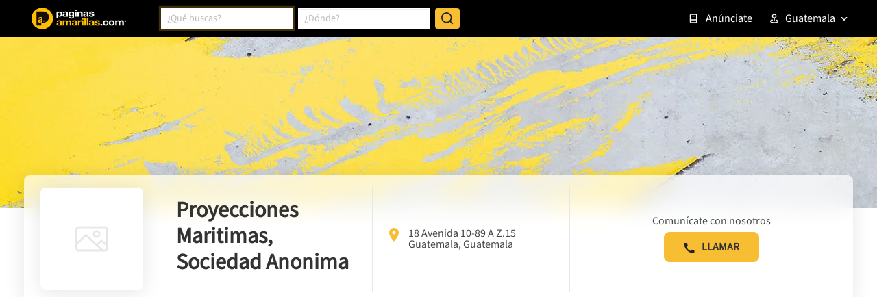

--- FILE ---
content_type: text/html; charset=utf-8
request_url: https://www.google.com/recaptcha/enterprise/anchor?ar=1&k=6LdlnwYqAAAAAG4xvwbFMR247f4IvCPWll5Do8Hh&co=aHR0cHM6Ly93d3cucGFnaW5hc2FtYXJpbGxhcy5jb20uZ3Q6NDQz&hl=en&v=PoyoqOPhxBO7pBk68S4YbpHZ&size=invisible&anchor-ms=20000&execute-ms=30000&cb=wb1t2coybvqd
body_size: 48760
content:
<!DOCTYPE HTML><html dir="ltr" lang="en"><head><meta http-equiv="Content-Type" content="text/html; charset=UTF-8">
<meta http-equiv="X-UA-Compatible" content="IE=edge">
<title>reCAPTCHA</title>
<style type="text/css">
/* cyrillic-ext */
@font-face {
  font-family: 'Roboto';
  font-style: normal;
  font-weight: 400;
  font-stretch: 100%;
  src: url(//fonts.gstatic.com/s/roboto/v48/KFO7CnqEu92Fr1ME7kSn66aGLdTylUAMa3GUBHMdazTgWw.woff2) format('woff2');
  unicode-range: U+0460-052F, U+1C80-1C8A, U+20B4, U+2DE0-2DFF, U+A640-A69F, U+FE2E-FE2F;
}
/* cyrillic */
@font-face {
  font-family: 'Roboto';
  font-style: normal;
  font-weight: 400;
  font-stretch: 100%;
  src: url(//fonts.gstatic.com/s/roboto/v48/KFO7CnqEu92Fr1ME7kSn66aGLdTylUAMa3iUBHMdazTgWw.woff2) format('woff2');
  unicode-range: U+0301, U+0400-045F, U+0490-0491, U+04B0-04B1, U+2116;
}
/* greek-ext */
@font-face {
  font-family: 'Roboto';
  font-style: normal;
  font-weight: 400;
  font-stretch: 100%;
  src: url(//fonts.gstatic.com/s/roboto/v48/KFO7CnqEu92Fr1ME7kSn66aGLdTylUAMa3CUBHMdazTgWw.woff2) format('woff2');
  unicode-range: U+1F00-1FFF;
}
/* greek */
@font-face {
  font-family: 'Roboto';
  font-style: normal;
  font-weight: 400;
  font-stretch: 100%;
  src: url(//fonts.gstatic.com/s/roboto/v48/KFO7CnqEu92Fr1ME7kSn66aGLdTylUAMa3-UBHMdazTgWw.woff2) format('woff2');
  unicode-range: U+0370-0377, U+037A-037F, U+0384-038A, U+038C, U+038E-03A1, U+03A3-03FF;
}
/* math */
@font-face {
  font-family: 'Roboto';
  font-style: normal;
  font-weight: 400;
  font-stretch: 100%;
  src: url(//fonts.gstatic.com/s/roboto/v48/KFO7CnqEu92Fr1ME7kSn66aGLdTylUAMawCUBHMdazTgWw.woff2) format('woff2');
  unicode-range: U+0302-0303, U+0305, U+0307-0308, U+0310, U+0312, U+0315, U+031A, U+0326-0327, U+032C, U+032F-0330, U+0332-0333, U+0338, U+033A, U+0346, U+034D, U+0391-03A1, U+03A3-03A9, U+03B1-03C9, U+03D1, U+03D5-03D6, U+03F0-03F1, U+03F4-03F5, U+2016-2017, U+2034-2038, U+203C, U+2040, U+2043, U+2047, U+2050, U+2057, U+205F, U+2070-2071, U+2074-208E, U+2090-209C, U+20D0-20DC, U+20E1, U+20E5-20EF, U+2100-2112, U+2114-2115, U+2117-2121, U+2123-214F, U+2190, U+2192, U+2194-21AE, U+21B0-21E5, U+21F1-21F2, U+21F4-2211, U+2213-2214, U+2216-22FF, U+2308-230B, U+2310, U+2319, U+231C-2321, U+2336-237A, U+237C, U+2395, U+239B-23B7, U+23D0, U+23DC-23E1, U+2474-2475, U+25AF, U+25B3, U+25B7, U+25BD, U+25C1, U+25CA, U+25CC, U+25FB, U+266D-266F, U+27C0-27FF, U+2900-2AFF, U+2B0E-2B11, U+2B30-2B4C, U+2BFE, U+3030, U+FF5B, U+FF5D, U+1D400-1D7FF, U+1EE00-1EEFF;
}
/* symbols */
@font-face {
  font-family: 'Roboto';
  font-style: normal;
  font-weight: 400;
  font-stretch: 100%;
  src: url(//fonts.gstatic.com/s/roboto/v48/KFO7CnqEu92Fr1ME7kSn66aGLdTylUAMaxKUBHMdazTgWw.woff2) format('woff2');
  unicode-range: U+0001-000C, U+000E-001F, U+007F-009F, U+20DD-20E0, U+20E2-20E4, U+2150-218F, U+2190, U+2192, U+2194-2199, U+21AF, U+21E6-21F0, U+21F3, U+2218-2219, U+2299, U+22C4-22C6, U+2300-243F, U+2440-244A, U+2460-24FF, U+25A0-27BF, U+2800-28FF, U+2921-2922, U+2981, U+29BF, U+29EB, U+2B00-2BFF, U+4DC0-4DFF, U+FFF9-FFFB, U+10140-1018E, U+10190-1019C, U+101A0, U+101D0-101FD, U+102E0-102FB, U+10E60-10E7E, U+1D2C0-1D2D3, U+1D2E0-1D37F, U+1F000-1F0FF, U+1F100-1F1AD, U+1F1E6-1F1FF, U+1F30D-1F30F, U+1F315, U+1F31C, U+1F31E, U+1F320-1F32C, U+1F336, U+1F378, U+1F37D, U+1F382, U+1F393-1F39F, U+1F3A7-1F3A8, U+1F3AC-1F3AF, U+1F3C2, U+1F3C4-1F3C6, U+1F3CA-1F3CE, U+1F3D4-1F3E0, U+1F3ED, U+1F3F1-1F3F3, U+1F3F5-1F3F7, U+1F408, U+1F415, U+1F41F, U+1F426, U+1F43F, U+1F441-1F442, U+1F444, U+1F446-1F449, U+1F44C-1F44E, U+1F453, U+1F46A, U+1F47D, U+1F4A3, U+1F4B0, U+1F4B3, U+1F4B9, U+1F4BB, U+1F4BF, U+1F4C8-1F4CB, U+1F4D6, U+1F4DA, U+1F4DF, U+1F4E3-1F4E6, U+1F4EA-1F4ED, U+1F4F7, U+1F4F9-1F4FB, U+1F4FD-1F4FE, U+1F503, U+1F507-1F50B, U+1F50D, U+1F512-1F513, U+1F53E-1F54A, U+1F54F-1F5FA, U+1F610, U+1F650-1F67F, U+1F687, U+1F68D, U+1F691, U+1F694, U+1F698, U+1F6AD, U+1F6B2, U+1F6B9-1F6BA, U+1F6BC, U+1F6C6-1F6CF, U+1F6D3-1F6D7, U+1F6E0-1F6EA, U+1F6F0-1F6F3, U+1F6F7-1F6FC, U+1F700-1F7FF, U+1F800-1F80B, U+1F810-1F847, U+1F850-1F859, U+1F860-1F887, U+1F890-1F8AD, U+1F8B0-1F8BB, U+1F8C0-1F8C1, U+1F900-1F90B, U+1F93B, U+1F946, U+1F984, U+1F996, U+1F9E9, U+1FA00-1FA6F, U+1FA70-1FA7C, U+1FA80-1FA89, U+1FA8F-1FAC6, U+1FACE-1FADC, U+1FADF-1FAE9, U+1FAF0-1FAF8, U+1FB00-1FBFF;
}
/* vietnamese */
@font-face {
  font-family: 'Roboto';
  font-style: normal;
  font-weight: 400;
  font-stretch: 100%;
  src: url(//fonts.gstatic.com/s/roboto/v48/KFO7CnqEu92Fr1ME7kSn66aGLdTylUAMa3OUBHMdazTgWw.woff2) format('woff2');
  unicode-range: U+0102-0103, U+0110-0111, U+0128-0129, U+0168-0169, U+01A0-01A1, U+01AF-01B0, U+0300-0301, U+0303-0304, U+0308-0309, U+0323, U+0329, U+1EA0-1EF9, U+20AB;
}
/* latin-ext */
@font-face {
  font-family: 'Roboto';
  font-style: normal;
  font-weight: 400;
  font-stretch: 100%;
  src: url(//fonts.gstatic.com/s/roboto/v48/KFO7CnqEu92Fr1ME7kSn66aGLdTylUAMa3KUBHMdazTgWw.woff2) format('woff2');
  unicode-range: U+0100-02BA, U+02BD-02C5, U+02C7-02CC, U+02CE-02D7, U+02DD-02FF, U+0304, U+0308, U+0329, U+1D00-1DBF, U+1E00-1E9F, U+1EF2-1EFF, U+2020, U+20A0-20AB, U+20AD-20C0, U+2113, U+2C60-2C7F, U+A720-A7FF;
}
/* latin */
@font-face {
  font-family: 'Roboto';
  font-style: normal;
  font-weight: 400;
  font-stretch: 100%;
  src: url(//fonts.gstatic.com/s/roboto/v48/KFO7CnqEu92Fr1ME7kSn66aGLdTylUAMa3yUBHMdazQ.woff2) format('woff2');
  unicode-range: U+0000-00FF, U+0131, U+0152-0153, U+02BB-02BC, U+02C6, U+02DA, U+02DC, U+0304, U+0308, U+0329, U+2000-206F, U+20AC, U+2122, U+2191, U+2193, U+2212, U+2215, U+FEFF, U+FFFD;
}
/* cyrillic-ext */
@font-face {
  font-family: 'Roboto';
  font-style: normal;
  font-weight: 500;
  font-stretch: 100%;
  src: url(//fonts.gstatic.com/s/roboto/v48/KFO7CnqEu92Fr1ME7kSn66aGLdTylUAMa3GUBHMdazTgWw.woff2) format('woff2');
  unicode-range: U+0460-052F, U+1C80-1C8A, U+20B4, U+2DE0-2DFF, U+A640-A69F, U+FE2E-FE2F;
}
/* cyrillic */
@font-face {
  font-family: 'Roboto';
  font-style: normal;
  font-weight: 500;
  font-stretch: 100%;
  src: url(//fonts.gstatic.com/s/roboto/v48/KFO7CnqEu92Fr1ME7kSn66aGLdTylUAMa3iUBHMdazTgWw.woff2) format('woff2');
  unicode-range: U+0301, U+0400-045F, U+0490-0491, U+04B0-04B1, U+2116;
}
/* greek-ext */
@font-face {
  font-family: 'Roboto';
  font-style: normal;
  font-weight: 500;
  font-stretch: 100%;
  src: url(//fonts.gstatic.com/s/roboto/v48/KFO7CnqEu92Fr1ME7kSn66aGLdTylUAMa3CUBHMdazTgWw.woff2) format('woff2');
  unicode-range: U+1F00-1FFF;
}
/* greek */
@font-face {
  font-family: 'Roboto';
  font-style: normal;
  font-weight: 500;
  font-stretch: 100%;
  src: url(//fonts.gstatic.com/s/roboto/v48/KFO7CnqEu92Fr1ME7kSn66aGLdTylUAMa3-UBHMdazTgWw.woff2) format('woff2');
  unicode-range: U+0370-0377, U+037A-037F, U+0384-038A, U+038C, U+038E-03A1, U+03A3-03FF;
}
/* math */
@font-face {
  font-family: 'Roboto';
  font-style: normal;
  font-weight: 500;
  font-stretch: 100%;
  src: url(//fonts.gstatic.com/s/roboto/v48/KFO7CnqEu92Fr1ME7kSn66aGLdTylUAMawCUBHMdazTgWw.woff2) format('woff2');
  unicode-range: U+0302-0303, U+0305, U+0307-0308, U+0310, U+0312, U+0315, U+031A, U+0326-0327, U+032C, U+032F-0330, U+0332-0333, U+0338, U+033A, U+0346, U+034D, U+0391-03A1, U+03A3-03A9, U+03B1-03C9, U+03D1, U+03D5-03D6, U+03F0-03F1, U+03F4-03F5, U+2016-2017, U+2034-2038, U+203C, U+2040, U+2043, U+2047, U+2050, U+2057, U+205F, U+2070-2071, U+2074-208E, U+2090-209C, U+20D0-20DC, U+20E1, U+20E5-20EF, U+2100-2112, U+2114-2115, U+2117-2121, U+2123-214F, U+2190, U+2192, U+2194-21AE, U+21B0-21E5, U+21F1-21F2, U+21F4-2211, U+2213-2214, U+2216-22FF, U+2308-230B, U+2310, U+2319, U+231C-2321, U+2336-237A, U+237C, U+2395, U+239B-23B7, U+23D0, U+23DC-23E1, U+2474-2475, U+25AF, U+25B3, U+25B7, U+25BD, U+25C1, U+25CA, U+25CC, U+25FB, U+266D-266F, U+27C0-27FF, U+2900-2AFF, U+2B0E-2B11, U+2B30-2B4C, U+2BFE, U+3030, U+FF5B, U+FF5D, U+1D400-1D7FF, U+1EE00-1EEFF;
}
/* symbols */
@font-face {
  font-family: 'Roboto';
  font-style: normal;
  font-weight: 500;
  font-stretch: 100%;
  src: url(//fonts.gstatic.com/s/roboto/v48/KFO7CnqEu92Fr1ME7kSn66aGLdTylUAMaxKUBHMdazTgWw.woff2) format('woff2');
  unicode-range: U+0001-000C, U+000E-001F, U+007F-009F, U+20DD-20E0, U+20E2-20E4, U+2150-218F, U+2190, U+2192, U+2194-2199, U+21AF, U+21E6-21F0, U+21F3, U+2218-2219, U+2299, U+22C4-22C6, U+2300-243F, U+2440-244A, U+2460-24FF, U+25A0-27BF, U+2800-28FF, U+2921-2922, U+2981, U+29BF, U+29EB, U+2B00-2BFF, U+4DC0-4DFF, U+FFF9-FFFB, U+10140-1018E, U+10190-1019C, U+101A0, U+101D0-101FD, U+102E0-102FB, U+10E60-10E7E, U+1D2C0-1D2D3, U+1D2E0-1D37F, U+1F000-1F0FF, U+1F100-1F1AD, U+1F1E6-1F1FF, U+1F30D-1F30F, U+1F315, U+1F31C, U+1F31E, U+1F320-1F32C, U+1F336, U+1F378, U+1F37D, U+1F382, U+1F393-1F39F, U+1F3A7-1F3A8, U+1F3AC-1F3AF, U+1F3C2, U+1F3C4-1F3C6, U+1F3CA-1F3CE, U+1F3D4-1F3E0, U+1F3ED, U+1F3F1-1F3F3, U+1F3F5-1F3F7, U+1F408, U+1F415, U+1F41F, U+1F426, U+1F43F, U+1F441-1F442, U+1F444, U+1F446-1F449, U+1F44C-1F44E, U+1F453, U+1F46A, U+1F47D, U+1F4A3, U+1F4B0, U+1F4B3, U+1F4B9, U+1F4BB, U+1F4BF, U+1F4C8-1F4CB, U+1F4D6, U+1F4DA, U+1F4DF, U+1F4E3-1F4E6, U+1F4EA-1F4ED, U+1F4F7, U+1F4F9-1F4FB, U+1F4FD-1F4FE, U+1F503, U+1F507-1F50B, U+1F50D, U+1F512-1F513, U+1F53E-1F54A, U+1F54F-1F5FA, U+1F610, U+1F650-1F67F, U+1F687, U+1F68D, U+1F691, U+1F694, U+1F698, U+1F6AD, U+1F6B2, U+1F6B9-1F6BA, U+1F6BC, U+1F6C6-1F6CF, U+1F6D3-1F6D7, U+1F6E0-1F6EA, U+1F6F0-1F6F3, U+1F6F7-1F6FC, U+1F700-1F7FF, U+1F800-1F80B, U+1F810-1F847, U+1F850-1F859, U+1F860-1F887, U+1F890-1F8AD, U+1F8B0-1F8BB, U+1F8C0-1F8C1, U+1F900-1F90B, U+1F93B, U+1F946, U+1F984, U+1F996, U+1F9E9, U+1FA00-1FA6F, U+1FA70-1FA7C, U+1FA80-1FA89, U+1FA8F-1FAC6, U+1FACE-1FADC, U+1FADF-1FAE9, U+1FAF0-1FAF8, U+1FB00-1FBFF;
}
/* vietnamese */
@font-face {
  font-family: 'Roboto';
  font-style: normal;
  font-weight: 500;
  font-stretch: 100%;
  src: url(//fonts.gstatic.com/s/roboto/v48/KFO7CnqEu92Fr1ME7kSn66aGLdTylUAMa3OUBHMdazTgWw.woff2) format('woff2');
  unicode-range: U+0102-0103, U+0110-0111, U+0128-0129, U+0168-0169, U+01A0-01A1, U+01AF-01B0, U+0300-0301, U+0303-0304, U+0308-0309, U+0323, U+0329, U+1EA0-1EF9, U+20AB;
}
/* latin-ext */
@font-face {
  font-family: 'Roboto';
  font-style: normal;
  font-weight: 500;
  font-stretch: 100%;
  src: url(//fonts.gstatic.com/s/roboto/v48/KFO7CnqEu92Fr1ME7kSn66aGLdTylUAMa3KUBHMdazTgWw.woff2) format('woff2');
  unicode-range: U+0100-02BA, U+02BD-02C5, U+02C7-02CC, U+02CE-02D7, U+02DD-02FF, U+0304, U+0308, U+0329, U+1D00-1DBF, U+1E00-1E9F, U+1EF2-1EFF, U+2020, U+20A0-20AB, U+20AD-20C0, U+2113, U+2C60-2C7F, U+A720-A7FF;
}
/* latin */
@font-face {
  font-family: 'Roboto';
  font-style: normal;
  font-weight: 500;
  font-stretch: 100%;
  src: url(//fonts.gstatic.com/s/roboto/v48/KFO7CnqEu92Fr1ME7kSn66aGLdTylUAMa3yUBHMdazQ.woff2) format('woff2');
  unicode-range: U+0000-00FF, U+0131, U+0152-0153, U+02BB-02BC, U+02C6, U+02DA, U+02DC, U+0304, U+0308, U+0329, U+2000-206F, U+20AC, U+2122, U+2191, U+2193, U+2212, U+2215, U+FEFF, U+FFFD;
}
/* cyrillic-ext */
@font-face {
  font-family: 'Roboto';
  font-style: normal;
  font-weight: 900;
  font-stretch: 100%;
  src: url(//fonts.gstatic.com/s/roboto/v48/KFO7CnqEu92Fr1ME7kSn66aGLdTylUAMa3GUBHMdazTgWw.woff2) format('woff2');
  unicode-range: U+0460-052F, U+1C80-1C8A, U+20B4, U+2DE0-2DFF, U+A640-A69F, U+FE2E-FE2F;
}
/* cyrillic */
@font-face {
  font-family: 'Roboto';
  font-style: normal;
  font-weight: 900;
  font-stretch: 100%;
  src: url(//fonts.gstatic.com/s/roboto/v48/KFO7CnqEu92Fr1ME7kSn66aGLdTylUAMa3iUBHMdazTgWw.woff2) format('woff2');
  unicode-range: U+0301, U+0400-045F, U+0490-0491, U+04B0-04B1, U+2116;
}
/* greek-ext */
@font-face {
  font-family: 'Roboto';
  font-style: normal;
  font-weight: 900;
  font-stretch: 100%;
  src: url(//fonts.gstatic.com/s/roboto/v48/KFO7CnqEu92Fr1ME7kSn66aGLdTylUAMa3CUBHMdazTgWw.woff2) format('woff2');
  unicode-range: U+1F00-1FFF;
}
/* greek */
@font-face {
  font-family: 'Roboto';
  font-style: normal;
  font-weight: 900;
  font-stretch: 100%;
  src: url(//fonts.gstatic.com/s/roboto/v48/KFO7CnqEu92Fr1ME7kSn66aGLdTylUAMa3-UBHMdazTgWw.woff2) format('woff2');
  unicode-range: U+0370-0377, U+037A-037F, U+0384-038A, U+038C, U+038E-03A1, U+03A3-03FF;
}
/* math */
@font-face {
  font-family: 'Roboto';
  font-style: normal;
  font-weight: 900;
  font-stretch: 100%;
  src: url(//fonts.gstatic.com/s/roboto/v48/KFO7CnqEu92Fr1ME7kSn66aGLdTylUAMawCUBHMdazTgWw.woff2) format('woff2');
  unicode-range: U+0302-0303, U+0305, U+0307-0308, U+0310, U+0312, U+0315, U+031A, U+0326-0327, U+032C, U+032F-0330, U+0332-0333, U+0338, U+033A, U+0346, U+034D, U+0391-03A1, U+03A3-03A9, U+03B1-03C9, U+03D1, U+03D5-03D6, U+03F0-03F1, U+03F4-03F5, U+2016-2017, U+2034-2038, U+203C, U+2040, U+2043, U+2047, U+2050, U+2057, U+205F, U+2070-2071, U+2074-208E, U+2090-209C, U+20D0-20DC, U+20E1, U+20E5-20EF, U+2100-2112, U+2114-2115, U+2117-2121, U+2123-214F, U+2190, U+2192, U+2194-21AE, U+21B0-21E5, U+21F1-21F2, U+21F4-2211, U+2213-2214, U+2216-22FF, U+2308-230B, U+2310, U+2319, U+231C-2321, U+2336-237A, U+237C, U+2395, U+239B-23B7, U+23D0, U+23DC-23E1, U+2474-2475, U+25AF, U+25B3, U+25B7, U+25BD, U+25C1, U+25CA, U+25CC, U+25FB, U+266D-266F, U+27C0-27FF, U+2900-2AFF, U+2B0E-2B11, U+2B30-2B4C, U+2BFE, U+3030, U+FF5B, U+FF5D, U+1D400-1D7FF, U+1EE00-1EEFF;
}
/* symbols */
@font-face {
  font-family: 'Roboto';
  font-style: normal;
  font-weight: 900;
  font-stretch: 100%;
  src: url(//fonts.gstatic.com/s/roboto/v48/KFO7CnqEu92Fr1ME7kSn66aGLdTylUAMaxKUBHMdazTgWw.woff2) format('woff2');
  unicode-range: U+0001-000C, U+000E-001F, U+007F-009F, U+20DD-20E0, U+20E2-20E4, U+2150-218F, U+2190, U+2192, U+2194-2199, U+21AF, U+21E6-21F0, U+21F3, U+2218-2219, U+2299, U+22C4-22C6, U+2300-243F, U+2440-244A, U+2460-24FF, U+25A0-27BF, U+2800-28FF, U+2921-2922, U+2981, U+29BF, U+29EB, U+2B00-2BFF, U+4DC0-4DFF, U+FFF9-FFFB, U+10140-1018E, U+10190-1019C, U+101A0, U+101D0-101FD, U+102E0-102FB, U+10E60-10E7E, U+1D2C0-1D2D3, U+1D2E0-1D37F, U+1F000-1F0FF, U+1F100-1F1AD, U+1F1E6-1F1FF, U+1F30D-1F30F, U+1F315, U+1F31C, U+1F31E, U+1F320-1F32C, U+1F336, U+1F378, U+1F37D, U+1F382, U+1F393-1F39F, U+1F3A7-1F3A8, U+1F3AC-1F3AF, U+1F3C2, U+1F3C4-1F3C6, U+1F3CA-1F3CE, U+1F3D4-1F3E0, U+1F3ED, U+1F3F1-1F3F3, U+1F3F5-1F3F7, U+1F408, U+1F415, U+1F41F, U+1F426, U+1F43F, U+1F441-1F442, U+1F444, U+1F446-1F449, U+1F44C-1F44E, U+1F453, U+1F46A, U+1F47D, U+1F4A3, U+1F4B0, U+1F4B3, U+1F4B9, U+1F4BB, U+1F4BF, U+1F4C8-1F4CB, U+1F4D6, U+1F4DA, U+1F4DF, U+1F4E3-1F4E6, U+1F4EA-1F4ED, U+1F4F7, U+1F4F9-1F4FB, U+1F4FD-1F4FE, U+1F503, U+1F507-1F50B, U+1F50D, U+1F512-1F513, U+1F53E-1F54A, U+1F54F-1F5FA, U+1F610, U+1F650-1F67F, U+1F687, U+1F68D, U+1F691, U+1F694, U+1F698, U+1F6AD, U+1F6B2, U+1F6B9-1F6BA, U+1F6BC, U+1F6C6-1F6CF, U+1F6D3-1F6D7, U+1F6E0-1F6EA, U+1F6F0-1F6F3, U+1F6F7-1F6FC, U+1F700-1F7FF, U+1F800-1F80B, U+1F810-1F847, U+1F850-1F859, U+1F860-1F887, U+1F890-1F8AD, U+1F8B0-1F8BB, U+1F8C0-1F8C1, U+1F900-1F90B, U+1F93B, U+1F946, U+1F984, U+1F996, U+1F9E9, U+1FA00-1FA6F, U+1FA70-1FA7C, U+1FA80-1FA89, U+1FA8F-1FAC6, U+1FACE-1FADC, U+1FADF-1FAE9, U+1FAF0-1FAF8, U+1FB00-1FBFF;
}
/* vietnamese */
@font-face {
  font-family: 'Roboto';
  font-style: normal;
  font-weight: 900;
  font-stretch: 100%;
  src: url(//fonts.gstatic.com/s/roboto/v48/KFO7CnqEu92Fr1ME7kSn66aGLdTylUAMa3OUBHMdazTgWw.woff2) format('woff2');
  unicode-range: U+0102-0103, U+0110-0111, U+0128-0129, U+0168-0169, U+01A0-01A1, U+01AF-01B0, U+0300-0301, U+0303-0304, U+0308-0309, U+0323, U+0329, U+1EA0-1EF9, U+20AB;
}
/* latin-ext */
@font-face {
  font-family: 'Roboto';
  font-style: normal;
  font-weight: 900;
  font-stretch: 100%;
  src: url(//fonts.gstatic.com/s/roboto/v48/KFO7CnqEu92Fr1ME7kSn66aGLdTylUAMa3KUBHMdazTgWw.woff2) format('woff2');
  unicode-range: U+0100-02BA, U+02BD-02C5, U+02C7-02CC, U+02CE-02D7, U+02DD-02FF, U+0304, U+0308, U+0329, U+1D00-1DBF, U+1E00-1E9F, U+1EF2-1EFF, U+2020, U+20A0-20AB, U+20AD-20C0, U+2113, U+2C60-2C7F, U+A720-A7FF;
}
/* latin */
@font-face {
  font-family: 'Roboto';
  font-style: normal;
  font-weight: 900;
  font-stretch: 100%;
  src: url(//fonts.gstatic.com/s/roboto/v48/KFO7CnqEu92Fr1ME7kSn66aGLdTylUAMa3yUBHMdazQ.woff2) format('woff2');
  unicode-range: U+0000-00FF, U+0131, U+0152-0153, U+02BB-02BC, U+02C6, U+02DA, U+02DC, U+0304, U+0308, U+0329, U+2000-206F, U+20AC, U+2122, U+2191, U+2193, U+2212, U+2215, U+FEFF, U+FFFD;
}

</style>
<link rel="stylesheet" type="text/css" href="https://www.gstatic.com/recaptcha/releases/PoyoqOPhxBO7pBk68S4YbpHZ/styles__ltr.css">
<script nonce="_QlU4lRJHNy24DSjLRaf0w" type="text/javascript">window['__recaptcha_api'] = 'https://www.google.com/recaptcha/enterprise/';</script>
<script type="text/javascript" src="https://www.gstatic.com/recaptcha/releases/PoyoqOPhxBO7pBk68S4YbpHZ/recaptcha__en.js" nonce="_QlU4lRJHNy24DSjLRaf0w">
      
    </script></head>
<body><div id="rc-anchor-alert" class="rc-anchor-alert"></div>
<input type="hidden" id="recaptcha-token" value="[base64]">
<script type="text/javascript" nonce="_QlU4lRJHNy24DSjLRaf0w">
      recaptcha.anchor.Main.init("[\x22ainput\x22,[\x22bgdata\x22,\x22\x22,\[base64]/[base64]/[base64]/KE4oMTI0LHYsdi5HKSxMWihsLHYpKTpOKDEyNCx2LGwpLFYpLHYpLFQpKSxGKDE3MSx2KX0scjc9ZnVuY3Rpb24obCl7cmV0dXJuIGx9LEM9ZnVuY3Rpb24obCxWLHYpe04odixsLFYpLFZbYWtdPTI3OTZ9LG49ZnVuY3Rpb24obCxWKXtWLlg9KChWLlg/[base64]/[base64]/[base64]/[base64]/[base64]/[base64]/[base64]/[base64]/[base64]/[base64]/[base64]\\u003d\x22,\[base64]\\u003d\\u003d\x22,\x22eXrCj8ORwr/Ds8KIFHPDicOdwpXCrmxlTEnCisO/FcKOM3fDq8O2OMOROlfDmsOdDcK3cRPDi8KfMcODw7wOw6NGwrbCk8OWB8K0w7Imw4paQ3XCqsO/TMKDwrDCusOiwrl9w4PCrMOLZUo1wo3DmcO0woxTw4nDtMKmw4UBwoDCunrDondTHAdTw7Iywq/ClVLCqyTCkGtfdUEXcsOaEMOHwqvClD/Dmh3CnsOoQk88e8KDXDExw6wHR2RrwoIlwoTCmcKhw7XDtcO5QzRGw6DCpMOxw6NYGcK5NgfCqsOnw5gnwqI/QDHDtsOmLzBaNAnDhxXChQ4Jw5gTwoo9OsOMwox2fsOVw5k7SsOFw4QyHksWPSZiwoLCpzYPeU3CimAEMcKxSCESHVhdQCtlNsOlw4jCucKKw45yw6EKScKSJcOYwoNPwqHDi8OoMBwgKQ3DncOLw49udcOTwo/CrFZfw7rDuQHChsKkCMKVw6xfKlM7FyVdwplyQBLDncKrHcO2eMKkeMK0wrzDicOGaFh0LgHCrsO9T2/Cik/DkRAWw55FGMOdwqJjw5rCu29Vw6HDqcKgwpJEMcKuwpfCg1/DnsKjw6ZAPQAVwrDCuMOkwqPCujUDSWkxHXPCp8K9wpXCuMOywqB+w6Ilw4zCsMOZw7VqQ1/CvFXDuHBfckXDpcKoAcKmC0JNw7/[base64]/w4olN8OFwok7BD3DrsKvQsOAw7rDjsOcwqLChjXDqsOHw5tTH8ORWsO6fA7CoSTCgMKQDk7Dk8KKM8KEAUjDs8OsOBcXw7nDjsKfAMOcIkzCshvDiMK6wrbDiFkdREg/wrkmwo02w5zCm1jDvcKewpXDjwQCCTcPwp8nMhc2XgjCgMObEsKkJ0VVJCbDgsKyEkfDs8KoXV7DqsOvN8OpwoMGwq4aXh/[base64]/CmcOWNi7CscO9wpA4w63CombCr8OLdMOewoTDv8K8wrcHJsOEHsOGw7fDnDLCgsOtwqHDukjDgnIzScOpccKkb8KJwocRwofDhAULDcOmw53CrHwbFsKKwpnDvcO2OcK1w7vDtMO6w4B5OX19wq8JM8Kpw5/DpjEYwo3DvHPCrCTDusK8w6sAasKrwqx0BDhpw6DDklBOXVshQsKSfsOEaSLCuF/CkE4PGDAbw7DCrVY0EMK1OcObT0/[base64]/w47Ct3hBUmnClz7DtxtwJhkIKsOyQ0oOwphZSAlgWyrDvEcpwrnCncKDw5wEBwnCl2srwqE8w7zCtD84W8KdNjFBwr4nK8OXw5RMw4bCuFo6wo/DiMOPIxLDm1/DuCZOw5A/AsKmw6gYwq/CncOTw4/CuhRYZMKUF8OIaCDCviXCocKpwqpJHsO7w48vFsKDwoJbwrZ5HsKQBlbDkkrCssK7By0Zw44jGSDCqDprwp3Co8O6Z8KLTsOQfMKbw6jDjMOSw4J5w7VUHCfChUIlaToWwqBrScK5w5gQwo/DiEIAeMOQYgBJWMKCwofDig0XwptLFH/[base64]/Du2PDssOEX2zCq8Odw5XClwzCmG/Dn8KdCMOMbsOoasKVwpNzwohKJEbCp8ONWMOZMxJ4bsKuCMKxw6rCiMO9w71qQFrCrsOswptWYcKtw5PDuXHDkWRGwosEw7oewoLCtnt6w7zDn1bDkcOuVHs0HlJXw7/DuUwYw4RlEwYNcg5+wpZ1w5zCgRLDmSbCpWhVw5cewrUTw6B/QMKgAGfDhmrDhMKawqhlLFZowqvCph47e8ODVMKcCsOeEnl9AMKcKRVVwpQUwoFofcKjwpPCpMK3bMO5w6bDmmVvNFTDgXnDj8KkSmnDmcOFfilxPMOwwqsWIVrDun7CvR7Dp8KjCDnCgMOuwqYDIkUfJnTDkC7Ct8ODIh1Jw4pSAHjDu8K9wpVuw6slIsKnw4UIw4/CksOkw7VNKHQhCA/DssKqThvCrMKUwqjChsKVw4xAKcOWQC9aaD/CkMOdwql9bl/DusKlwqJmSiVjwqkIHG/Dgy/ChxRDw67DuUXChsK+IMKZw50tw4MsWB4LHgkmw4zCrRhXw5vDpRnCnXY4TinCmsKxSgTCq8K0dsOhwrtAwp/Dm3M+woUEw68Fw7nCoMO/KD3Cp8K/wqrChBnDtcO/w67DpsKWcMKOwqjDqhs9LMOqwotNPjpSwrfDoxnCpC8lMh3CjB/CsRVHHsO+UBQgwoJIw4VXwqHDnBLDnDTDiMOyREBmUcOdYRTDhn0FCnkQwqfCs8O3dxdicsKGQcKhw7k6w6vDvMO4w6VNMBs/CnxKP8O2RsKYXcKfJxzDoHvDkzbCkw1LHHd8w6xmBifCt1hNc8OWwqIXRsOxw4JUwpE3w4HClsKmw6HDkDbCkhDCqQ5fwrFCwoXCs8Kzw6bDoxlawobDonLDpsKfw74DwrXCvRfCv015UWtZMFbCgsOywoRlwpzDmgLDksOpwqwxw73DnMKzEcK5JcKkDzrCoHUAw4/Cm8Kgw5LDv8OJQcOvHGVAwrBtHxnDj8OLwpw/w4TDoFPCoVrCrcOQJcOQw7Urwo9mUF/CgHnDqTFoWhrCiV/DtsKqGDTDsQJ8w5PDgsOsw7rCjzdaw6NPK2rCgTNRwoHDpsOhOcOcbggYAR7CmibCkMOnwrjCksOqwp3DosKNwpJ6w6XDocOIXx4kw4xMwr7CiUvDuMO4wphCGMKyw4wbBcKuw4ZZw68SAAXDrsKNDMOIBsObwp/Dm8OawrVWUm8kw6DDhkhCRiXCpMKxHh5uwpfDicKhwpUHY8OHGU9sRMKUIMO8wofCgMOsJcKww5HCtMK6K8KzYcO0f30cwrdQPmM6B8OLMVJMcBjCvsKmw7oRKVN7I8KPw4nCgC8kFR9dAcK2w7TCq8OTwoPDlsKEI8Olw6/[base64]/[base64]/[base64]/[base64]/CjsOIwrfDjMO1w5jCgwzDgsOdw74mwrzDlsKNw6NqUDfDh8KEd8OGPcKlEMK9OMKcTsKrYStfRxrCrkvCvsOzTWjCicK2w6nCvMOBwqHCozvCniMFw7vCvnUteSvDmSEjw7XCmk/DszBeZC7DpgJ4T8KYw6U4KnrChsO+MsOQwrfCo8KLwrvCuMOrwqA/wrdLwp/[base64]/[base64]/E2oCPC7Ch8KHV8Kow4bCmcK1w4dXwoUVJMKtGXXCksOjw53DrcOuwqAVEsK2WTDCtsKPwrfDvHpQAsKbCgTCvXrCqsOXJ2U2w4tBCMKqwqrCh2JWNnNqwpXCuCDDucKyw77CmxfCnsO/KhnDtlQAw6h8w5DClUvCrMO/wq/CmcK0RlMkScOEZnEsw6LCscO7ew8Cw44zw6vCh8Kva0I1L8OEwpEfIsKNHB00wobDpcOIwpBVY8OIT8Kzw78/w585QMOFwpg3w5fCk8KhA3LDrcO+w5wgwpQ8w5HDv8KRd2J7DcO7O8KFK2bDqz/Dn8OmwqQowo84woLCoEo9XnbCrsKxw7nDs8K2w6TDqwY5AGIYw6l0w7TCk2wsC33DtCTDpcKHw77Djm7DhMOTFiTCsMKSXFHDq8OGw5MhXsO2w7fCkGfDp8OldsKgK8OXw5/DpUrCk8KQbsOXw6vDiitXw5FJXMOgwpXDuWp9woYiw73DmRnDqAgrwp3CrTbDuV0pMsKxZyPCp1kkIMK9Iig+AsKiT8KtdQnCjgPDhsOdQB5hw7dawrQ0GMK/[base64]/wqQFw4bCoTDCgMObw6NtwrPCiMKPAMKzw7o5SWAKOnLDhcKjKsKMwq/CjWXDgsKOw7/CgMK5wrLDuyAkOmLDjAnCvHU7BRNZwqIGfsKmPF96w4LCmjzDikrCpcKSW8OtwqQVAsO9wrfCk3fDhjkBw7HClMKGeHEQwp3CrUZcYsKaC1DDr8O8IsKewoE8w5QMwpwKwp3DrmfCmsOmw50Ew6/DksKqwpJlJizCmCHDvsOewptzwqrCgG/Cp8KGwoXCkXIGAsKawoskw4Icw403a0HDiChzKGvDqcOSwo/[base64]/w5ZxwoYaw6fCsjFDF8OOd8OoAQ/[base64]/CocKuAxR3OTcPNQrCuyoecEMnw5AZWSUcZsK5w6oEwqTCpcO/[base64]/[base64]/DrVLCrsKTw68LwrjDlD3DvURdU8K8w77Cn0o6NcKeOzTCkMOjwq5Qw6XCii5XwqzCj8O0wrHDjcObJMOHwrbDlkIzIsOKw5E3wrg/[base64]/[base64]/[base64]/Cv2rCk8OFEsOWFsOKXmF6w644acKRDsOza8KNw7XDgAHDkcKAwowSDcO0HWTDm1hJwrFITcODHRVLTcOvwowASV7DunvDpUDCqgzCqWFOwrNWw7/DgAfCgT4gwodJw7HCvz3DhMO/cn/CjEDCksOCw6fDocKRCjnDlcKmw6cBwqHDpcK4w7fDohFiDBkJw713w6cgLQzCiRgMw7LCmcOwHyxdA8Kbw7vDtHouw6Z/XMOpwpwdRXXDr1DDhsOAF8KbVlVWDsKiwogQwq7Cli5RDF47DithwqvDvl44w4c7w55uFH/DmsOUwq3CkwAqRMKxGsKHwrYQEXdOw7Q1S8KYK8O3aStqBT3CrcKawrfClMOAZcOUw4TDkTMFwoPDi8KsasKiwohXw57DiTciwr3CjMKkYMOJHcKMwrrCjcKAH8Kywo1Cw7/DosK/[base64]/[base64]/DscK0wqomwpbDu8KTw7jCnCDCm3DCjMKMeSbCkQPDglBmwpfCncOrw6YuwrfCkMKMD8KJwqLCisKjwpB1csKlw7LDhwHDuhjDsCXDux7Dv8O0ZMKGwoXDjMKfwqTDgcOYwp3DjlbCvsOsDcOFdD7CtcOMNcKew6pYBAV2VsOhQcKKLwgLVR/Dh8Ocwq/[base64]/DjsK/TsKQUzbCh8Kbw6/CuybDhDXDtcKxwrfDoTpXw7psw7dbwrjDtsOpYSceQR3DicKbNC7DgcKtw5bDn0ATw7vDk1jDtsKlwqzCgELCix8NKEwAwrLDr3/ChWR/VsOTwqV9GTvCqg0HUsKzw6XDrFM7wqPCssOLTRvCrHHDpcKucMO0SU/DqcOrOB4vaG8jck55wqvChQvCjhtZw6/CigrCr1xaKcKbwr3DhmnDu3wBw5vDrMOBMCHCqMOgLMOYIwwicTXCvT5CwrlfwojDsQnDmRAFwofDqMKiX8KIH8KDw5fDpsOgw75WJMKQHMKLJGLCjx3DhkA8VCXCs8K4wo0NWU1Wwr/DgkowWgbClEocNMOqV1RUw4bCrC7CpF00w5F1wr18Nh/[base64]/DiFUBN1sGw5zDg8OFw4VzwoTDsns4YykNw6/DkTQAwqHDmsOlw74jwr4FAHDCtsOIX8OSw4Mze8Kkw4dwfB/DmcOXf8OQf8OGVSzCsEXCqj/DqW3CmsKlB8K/LMOJP1zDujjDiwvDiMOzwqzCrcKfwqMZV8O5w5VAOBrDt27CmHrClGvDqw0/V3DDp8O3w6LDjsK7wqTCn15USVPCj1h1YMK+w7nCp8KcwrLCvSHDuxEGcGgWLzdHRUzDnmLCvMKrwrjCisKNJsOaw6vDo8O2XU3DrmzDhVLDo8ONAsOvwpXDuMO4w4DDkcK6HRdmwohywoHDtHl7wrfCu8Ouw5AWw6cXwoTDu8OZJBTCqm/[base64]/QFHDq0DDqQwQCcKif8KKUMOTOcKRL8KlwpAbw4bDkiDCvcOQRcOSwrPCsnfDkcOdw5MTIVMPw4ESwqXCmR/CtRfDsxAMZsOFN8Otw4p5IsKvw6FiSUPDpG1zwpXCsAbDiCFUdQvDmMO1O8OTGsKkw7Qyw58dZsO4K0AEwoTDhMO8wrPCtsOCF14+RMONMMKXwqLDs8O4P8KLE8KswoYCHsOXasOPeMOqP8OoasK5wp/CrDpCwrtjUcK4cTMgF8KDwp7DoTLCsmlBw5vCilDCsMKWw7bDq3LCncOkwoHDhsK2Q8OHDXLDvcOQF8K9XAcUZTBAdB/Djmptw5vDokTDjEnDg8OnGcOVLBcKNz3DiMKUw4x8Nn3CmMKjw7PDkcKkw4oEE8K0woFrSsKhMcOHBsO1w6TDhcKdLXfDryd5O200wpYJUMOLYQZRXMODwpbCi8OLwr9zZMOrw5jDlnU4wprDvcOZwr7Dp8Kow6p6w5fCv2/[base64]/[base64]/DoVNZw7gUwpDCqQ3DsCFLCsK7w47DusOcwrc1Gl/DrCTDtMOFwpQowo4nw6tIwrslw4gIZALDpm5hRWQtKMKpH33DnsOOelPCpUxIZFo9wp1bw5XCpj4cwoQKHWDDrwVswq/[base64]/CuE/ClMKmN8Kawr3DixrCpkYLw6gfIMKaanDCrMKDwqHCoMKxD8OAQkV+w6pcwoIuwr5ZwrEaEsKLKx5kEDRiO8O1TkjDkcKWwrFJw6TDlh5pwpsKwrsGw4BjTnIcCh4BcsOdZAzDoyrDqcOaBmxfwoDCisOZw7Uiw6vDomUUElQ/w7/DjMKCFMO2bcKow5JeEFbCrDzCsFFbwop1GMKOw5jDncKfC8KdGUrClsOWGsOpe8OCRkfCocONwrvCvl3DjCNfwqQOZcK7wrAWw4DCk8OJK0PCh8OawqVSFT5aw748UB1Xw5o/asOAwrDDrcOzZ24yFQHDgsKOw6zDolXCmcOufsKuLm7DksKhU07CsVR1OCpoaMKMwr/DocKCwpTDvC0yDcKzOX7CiGgowq1LwqDCtMK+LhF+GMKbYMOSXSHDogvDj8OdCVh8T3E0wpDDlGzDglrDtRjDnMOXOcK4F8Kowo3CuMOQPAdrwrXCt8OsFy9Gw7zDg8K+w5PDpcKxR8K/[base64]/CrUtGw7nDg2TCrcOUw7zDpMOsJsK9fj14w73CumcTCMKswr8ywpxmw4FLERsAa8KVw4UPH3dhw5ptw7fDu2kVUsOTfh8gJHfDgXPDojNFwpdBw4jDjsOACsKqeX14WsO/YcOPwpgawqlMQRvDlnsiOcK9TjrDmy/DqcO0wq0YaMKzU8Otwp9MwrROw5fDuhFzw5gjwolZfcO+JXkSw5XCjcK5Ng/DhsK5w6QrwpN6wo5CU3vDoS/[base64]/DisObBGrDo1Z6S8K+FBrClC8tBMKCwqHCuMO7wrjCvMOsEF/DjcOmw5UKw6DDskXDjBMawrPChzVqw7TChMOnYsKAwqTDrMKcDCwIwpDCmX4SOMODwrFSfsOCw7dBYCkvN8OLU8K6SVTDuQlZwoxIw4zDqcKGwrwJdsO7w5/CrcKYwr3DgFDCpVpxw4nCm8Kbwp3DtsOlScK6wph7A3V/fMO7w6LCmgANIwrCjcOgQVBlwqzDqzZmwotFRcKdPMKLasO+dg5NEsOaw6nCmG4Sw71WGsKXwrw1WQvCisOewqjDsMODR8OjW1fDpwJzwqF+w6JTOzbCr8OxBcKWw7lyP8ObbU/DsMKiwoHCjxE/w7F3W8KfwrtHaMK2WGRfw4AfwpzClcKFwp5gwpkVw64OeyvCr8KVwpDCuMO8woElBcOzw7nDiWkawpXDtsOKwrfDmko3OsKMwosuPz9MKcObw4/Dj8KOwpdASTUsw4sYwpTCggDCnwdtf8Oyw57CqAbClsK3XsO1ecOrwoxMwq08Hj8Fw4fCj3rCvMKAFcOqw7Nyw79/F8KIwoBtwr/DsggDKz4uTGgWwolnIcKSwpZTwqrCvcOkw7RKw5HCvF/DlcKbwq3DgCnCiCg9w64xFVHDrmRsw6/DrGvCrBLCtMOnwqzCtsKIIMKswqxQw4Yae1NNbktAw7d3w6vDu1nDrsOdw5XCpsOgwqLCi8KAX1wBHnhedl4mBTrDksKQwoQBw6ZOPsKmRcOCw7LCmcOFMsO3wpvCjnEpO8OIEGHCkgAfw7jDpjXCpmkvR8O9w6QOw6/[base64]/wrLCnn56woDCqEnCtEvDjcKmSHHCg1FBBsOEw693w6A/AcO7IkQIU8OWbsKGw7pywooaEDFhdMOWw6TCi8OKAcKXPzHCpsKmLsKTwpfDsMKvw5gQwoPDrsODwox3JjcUwrLDmsOcY3zDssOiQsOewp4rXMOzXENMQm/DrsKdbsKkwrvCtMOVZnHCryfDuHTCqDpfT8OWVcOewpzDmsOVwqBAwqVJQ2h/FsO9wpMHH8OXVAnCp8KLcU/DtRoZX25dD0/CssKOwpsgIwrCvMKgX3jDui/CnsOXw51ZaMO3wo3CncKBQMOOHx/Dp8KIwpgswq3DhsKRwpDDsljCmkwLwp4OwqQtw43DnsOAwojDv8OBbcKEMMO8w5ZNwrrDqsO1wqhRw7jDvT5DPMKCT8OHa07ChsK2CSDCjsOBw6ERw7h/w6U3IcOHSsKRw7gYw4/CqVfDqcKtw5HCpsO3ERIKwpQdRcKgesKMfcKXa8OhQSjCqRhFwrzDkcOEwqnCo2t/[base64]/w7x8w47CpkLCg8Ofw7vCt8KZw5xCFMKKdMKTwojDlkbCgMKewpdjKQczLmrCncKuEXMTCsKuY0XCrcO1wqDDlREkw5PDoWTCikTChRpKc8KrwqnCsnJKwojCjw4cwpLCozzCtcKLIH40woXCvMKrw5HDtXDCisOLQcO6eAZXMDpZS8O7w7vDjUBfHy/DtcOUwoHDo8KueMKBw4pedhrCtcO/ems0wpzCs8Odw6dUw7wbw6HCvsOhd3UNasKPOsORw5TDvMO9SMKVwosCEMKOwqbDujdAJ8KTcsKyIcKgKMKvcDXDrMORO21gIz55wrFKPxlyDsKrwqYbUglGw6Y2w6vCugLDrklnwoV+QT/CqMKvwqk2I8OzwooDwpvDgHbCsxBQI1/CiMKWM8OeFXLDun/DpDt4w4/CgFRuDMKewp5BbzPDgcOGwrzDksOPw6jCqcO1TMKATMK+SsOvS8ONwrFRS8KscRI7wrHDhFfDqcKZXcONw705fcO9ecOMw5phw5lmwq3CgsKTYQDDqw7CnwMDwrHCr1DDoMOVVMKbwoYBT8OsJDtnw48wRsOpIgUyH2xEwrXCisKAw6nDq38qBcKtwqlXDG/DshALAMOBfsOVwqBOwqccw4tpwpTDjMK/[base64]/UjgFw7DDmDPDscO1GHXDrTXCqx3DhcKEO1d6MEgDw5DCr8OxcMOmwqzClMKqcsKOIsOubSTCncO1L3PCjcOGFRdPw4BEa2oJw6hDwrQKf8Oowo8twpXCp8Oqw4ZmIG/CtAswLU/[base64]/wq4+wobDs8KIw4/DuXFfwo4jw4nDgCUbUsORwp5fUsK7GmbCljfCqmooesKNZVHCmUhIOsKwAsKhw6bCr0rColdewqYFwpZfw6s7w7TDpMOQw4zDusKVYx/DuwAmXmdXOSEkwpAFwq1xwpBWw7lVKCTCtjzCscKrwrUdw4xaw6/[base64]/CkF3DqMOkKMOUwqzCjcKgwphMCGHDocOyJsKowpfCn8OuYMKERChUfknDscOzTsOiBFIkw718w7fCtxk1w4vDgMKBwrIjw6QhWmIEMQJPwrRWwqzCoV0fGcKvw4zCjwclBh7DqgJQCMKOQ8OxWyHDjcO+wrBKN8OPDgRHw4kbw7vDmMOIIWTDh2/DrcKOGUAsw7/ClcOFw7fCosOlwoPCnVQQwpXCmzHChcOVNlN5Xnohw5HCp8OAw7XDmMKHwosrLCUiTR8TwqzClkvDo3XCicOhw7PDvsKHUHrDskDCnsOGw6rDhsKWwpMKECXChDo/BzLCk8OkHnnCtwjCncODwp3CnFMhWTNzw6zDhWPCmzBrP1tlw4bDqUpqCAQ4HcK5Z8KQHi/DicOZY8ODw5d6f25lw6nCvcOTBsOmHAICR8Otw7DCkAXCnU87wqHDqMOgwobCqsK7wpzCs8K/w74zw57Cm8OEFcKswpPCmBJwwrN4SHfCosK2w4rDlMKCJ8OTbUnDi8OHaBvCvGbDlcKfw6wXFcKdw4nDvkzChMOBRSBZGcK6XMKqw7DDucK/w6Ylw6/DlDNHwp3DocOSw4JmTcKVW8KVVAnCjsOZPcOnwrouNBwXZ8OTwodewpF9AMK5PcKnw6vChQDCpcKxFsOraGzCsMOrZsKjLsOHw45Qw4/Cv8OSQ0gtb8ObNhQCw45Aw4lVQAouacOnVCxtWMOQDy7DoS/CksKow7Jhw4LCn8KYwoHCm8K8YS4AwqlFScKqADjDvcKGwrloIxZmwoTCoDrDry06IMOOwqsPw71IXcK5RcO/wpjChm0BKgVMD0TDoXLCni/CkcOjwo3DrsK+O8KTWVtNwoDDmnonGMK6w6DCqWMyA2nClSJVwodSJsK1KDLDvsKyI8OnaWtmb1ABAsOsVA/CtcOrw7c4MH8hwq7Ckk5DwpvDl8OWSTALbgFww6hswrXDisKZw4rCiCzDr8OpIMOdwrjCqQ7DknbDlCNNMMO0V3HDqsKwb8OlwoNUwrnCoBjClMKiwr9fw59nwojCrUlWbMKMNl0kwpBQw7kSwo3Cpw8EW8KQw7gJwp3ChsOkw73CuQo/S1PDqsKWw4UMw5zChWtFY8OmHsKhw5tcw7wsfRbDgcOJw7HDpXpnw5nCh3obw4DDoWoswojDqUZNwp9LOBDDr0PDmMKfwp/[base64]/DvsOsVcK3wo4kwoRcY0cWwofCksOZShAfwrhnw5DCmnpew60SFyNvw78gw5/Dv8KGOEM1RjHDssO/[base64]/CkMOKwr5Fw6PCsMKyDxzClcONeF0jw43ClsKZw59hwrUww57DlAomwrDDtG0lw5LCk8OxZsKEwox2BcKmw6hYw5YJw7XDqMKjw6FcKsOKw5/[base64]/[base64]/wo7DvxTCmzxIa3DDtUkZwprCnS48YMKvE8KDS3bDlR/ClmUUacOUHsO7w47CjWg0w7nClMK6w7osJQDDhz5XHTrCiBM5wozCo07CgX3CkCZUwoZ2wo/Cv2YNJUgNb8KRMnFxX8O1wp1SwrY/w40BwpMEdknDnDZeHsOvaMKnw6LCtsOuw6LCv1o8UMO2w48pVMKPOUgiQEU4wpg7wpZVwpnDr8KCIsOzw5jDm8O4YB0qJE/DhcOcwpMzw79Lwr7DlBzCsMKOwo9ZwoLCvyTDlcONFQMaCXPDg8OIcysTw5XDvQ3Cg8Oiw7lqL0Uvwq03G8KlRcOpwrAGwqwSIsKKw4HCk8OJH8Kvwp9oQyXDt1AdGMKCShDCu30Wwr/CiGASw4ZiPcKxQmbCuynDusKbP33DhFN7w5wQVsOlEMKrLg8DX1PCpErCkcKWSV/CskLDqzltK8Kyw7BGw43Cn8OOcgdNOkFIMcOhw4nDqsOpwp7DuVVkwqNeVGvDkMOuEHnDi8OJwokSIsOYw63CjAIOU8KwFHvDlSjCl8K2DDAIw5l6XS/DliQSwonCjSvCgGZ1w790w5HDsnlQK8OGAMKmwpM2wogPwpY1wpjDl8KGwonCnibDvsKtQA/Du8OtFcKsYGzDrBIpwqghIsKcw4bCvMO2w61Pw5tMwrY5QTfCrETCpg4Bw6HDpsOIL8OMGkAswrIGwqXCpMKUwrTCmMKAw4DCjsKvw4VWw7skHAltwqMwS8KWw5LDmThoNxgUbMOXwpTDhMOTL0vDtGjDgDdNQ8Kkw6zDlMK2wrHCoEo2wp/Cm8ORdMOlwrQSPhXCucO1bAdFw5LDpgrDpy9zwp1CG1seenfDiUvCvcKOPlvDnsKRwpcuW8Omwq/ChsOnw4TCkcOiwpfCsT3DhETDtcOuL1fCr8OHD0DDrMOJw7rCskzDiMOSBifChMOIacKawqzCkA3DhwZFwqsMEWLCpMOpOMKMTMO/fcORUMKBwoEOUxzDtFnDpsKhHMOJw5PDiSjCg1h+w6HCk8KOwrnCqMK8HCXCi8O3w6g/[base64]/CssK3wp3Cj8KHJcKDMMK5w5DDhMOCw6TCrT/CgW0Ww4DCnyjCrFxaw7PCozZ8wq/DnVtEwqTCtyTDgEzDisKcKMOfOMKdYcKaw482wpDDi3nCvsOdwqcNw44qJQ4XwpF/EHtVw4oiwrZmw68vw5DCv8OPb8KcwqbDvsKfBMOKDnBUYMKlBRXDn2rDhSXCqcKNGsKvPcK6wpUNw4jCikzCh8OewpTCgMOpXktGwokTwpnDs8Kmw5svOngHRsOSeErCuMKnV3DDh8O/aMKTVlPDrToKW8Klw43CpSzCucOAVWM6wqs5wpI4wpYvAX0zw7VtwpTClUsFDsOfN8OIwoNddRoiDUjDnQR8wqXCpXvDrsKcQX/DgMOsL8OKw7bDg8OBOcOyHMKQKnvDhcKwKzBCwokoUMOQYcOTwr7DhWYdal/[base64]/CkcKSJMOSw7R8asOeAx7ChlbClsKaw5vCiHZrdMOzw6EoHC49eDzCrcOFSDLDpsKjwoFMw6QxalHDoCsXwpfDm8K/w4TCk8KHw55rWl8GDE8HfAXCpcOYQhpew6/CpgbCi088wok2wp0DwpHCusOSwrsyw5PCu8KYwqjCpDLDuj/DjBwRwqckE0rCvMOCw6bCrcKGw77CqcOUX8KBVcO/w6XCsXrClMK5w5lgwofCg3d/w7bDlsKeIRkuwqLChCzDlSfCt8OTwrjDpUoJwqVMwpLDncOOA8K+NMOTXFBzI3MjeMOHwqEew7RYbxEOE8OSPWZTOhfDuGROS8KxAigMPsKxIVHCl2/CmlI7w5dJw7XCg8O7w5RcwobDsCE6MBhrwrvDp8Oyw7DCjF/DiD3DvMOOwqhJw4rCtwFXwozCphnDr8KKwozDiE4swpkqw6BXw6DCgVfDsGfCjFPDjMOZdjDDi8KCw5rDkkgnwo41KsKnwopzJsKNXsKMw5LCkMOzdHHDqcKRw4Jxw7F6w4LChy1eXk/DtsOFw73DghdtasOfwozCncOHPD/[base64]/w7jCunk4woh3wqjDkirDh8ONwosEFMKGwpvDk8Omw5zCrMKmwr1lJl/DnAFRacOewpLCoMOiw4vDrcKGw7jCpcKwAcOmSHLCnMO6wqgdKFRUAsOWIlvClsKfw4jCo8OVasKbwp/ClWrDqMKqwqPDg1VWw7vCm8OhHsO4N8KMdHxwHMO2TGVCESbCo1h8w65HAxh/CcOew7nDqlvDnnDDkMOLF8OOY8OMwrnCg8Kywq7DkRgOw6pcw4UlV1pIwrbDvMKXD0YvXMKNwoVBb8KIwo7CrQ7Dh8KoCcOSR8K8VcK3UMKVw4UVwq9Sw4sxw6s8wrQtWxTDryvCj1Vrw64pw5AlLgPCjMKqwrrCgsOTE0zDhSPDj8O/wpjDrCZHw5rDgcK+EsKTVcKDwpDDkX4Rwo/[base64]/ER5RG8KVwrHCt8K8bsOsd8Oaw77CmsKVe8ONPsKKwpATwo4tw53Dm8KpwrhiwpY/[base64]/DgMKuelXDgsKHwoPCs1fCvW0fw6jDn8KowqB4w7UvwrTCrMKNwpzDqEPDvMK9w5rCjHJrw6t/[base64]/UsK4wozCs0p+AsOzw7fCssOGwrrDthHCg8OTw5/DlcOLQMOtwpzDqcOcNcKFwpXDgsO8w54UVMOuwq8Mw4/[base64]/fMK6w5ogw5ZuP8KKw5pYwpjDsGZPO8OHbcK7EsKrXUXCnsKxNwTChsKmwoHCtgTDunIoRMK0wpTCmQETcgR5wqXCisOIwooYw71BwqrCliVrw4rDncKqw7M8P3bDjcKmPE5wTV/DpMKDw5BMw610J8KrVHvDnkM4SsK9w5HDn1QkD0IIw5jClxNjwpMvwofCmXDDiVp8MsK2WkfCmsKSwrc3aAzDuCPCim1hwpfDhsK+L8Okw5F/[base64]/fVJ2a8OvwqYoeVnClsOYwrrCkm/Dt8OSwpHCisKKS09LfUrCiCfCgsKlDHvDrRDDqFXDr8OHw7IBwrVqw4jDj8OpwqLCh8O+Z0DDlsOXw7NGDx87wqs6P8OnGcK6PcKcwpQNw6zDgcODw54LdsO+wqbDsToqwpvDksOhe8K0wqpqT8O6bMK0L8O5a8ONw6bDmlfDgMKOH8K1fQXClS/Dllgrwqxkw6LDvXfCulbCncKUa8OfRDnDgsOVAsK6U8O+NS/[base64]/w459RE04FhAzSSMrw5nDncKHworDs3VzYz8fwoLCtjpzF8OCE1l/[base64]/[base64]/FcOTw7NUScK4w7rCqsOHI8KiX8OgwqHCr3IIHRNYw4FyemDDtR7CpnMFwprDkFJ0R8OMw73DgsO3wp1hw63CiVUCI8KOVMK/wqlKw7zDmcOgwqDCuMKdw6PCu8KrMDvCiypATcKhRnheZ8OwAMKQwqnCmcOdUzbDq3vDjT/[base64]/OMOxP8Kpw6dkwoQGwp3Ds8OARwwRXMKJw5TDo1LDqUciIcKPIWIaFHzCnGczBRjDjRrDu8Omw6/CpWQ+wpXCr0sXXH14TsOawqM1w4x6w7BcJmHCoVYyw4xfaV/ChR3DtwfDpsOPw7nChgAwAsOkwpXCkMOXGQFLU0Rcw5EwZcOjwqzChQBewpB6HAwUw7wKw4jChDEEUm1Vw5QddcOxCsKewrLDgMKZwqd5w6LClj3Cp8O7wog5KsKxwrNWw4JfJ3cNw44XS8K1AUPDh8OJIcOHXMKbIsOYMMOVSQ3DvcOfGsOJw7ICBhIOwr/ChkTDtAHDoMOVBRnDlmcjwo9WN8KrwrYdw7VKQcKwNsOpJVIAKyMfw4I4w67DkwTDmlUqwrjDhMOlcFwLbMOuw6HDk2ojw5NFccO1w5bCk8OPwo3CshrCqH5EJlQGQMOOEcK8YsKQaMKJwqxqw6JWw6BVKcOAw5ZaeMOobXF8YMO6wrIewq/Cmkkedz5Ew6FewqzCph4Pwp7Ds8O8azcQK8K2HEnCjjzCqcKBeMOYLnLDhkTCqMKxXMKewo9IwrTCoMKnDGDCsMOpWkZBw750RGDCrmXDlhTCg0bDtU42w6k+w4oJw4Mnw68Yw6bDh8OOEsKGB8KAwr/Ch8OEwqIsbMOSEBzDicKJw5TCrcKSw58cI2DCn1nCq8K/CS4Fw43DrMOREVHCtHbDs3BlwprCpcOwSCpWbW8Vwplnw4zDsj8Aw5BdcMKIwqAiw4pVw6PCrxNqw4R9wrfCgGd7A8KvCcKHBnvCj0MEUsOlwptqwrvCqQxWwoJ2wqUucMKbw6Rmwq/Du8K8wo05aUrClkvCj8Occ0bCnMOuAXXCu8Oawr0efz9+JQZ5w50qScKyQXlGGFszGsOpdsK9w5NPMhfDpnpFw78NwroCw6HCqm/DosO8YXxjAsKiJnNrF3DCon1JI8Ktw5ENXsOva1XDk2w2alDCkMO9w7bDtsKDw6LDrmjDicKYI0LCg8OXw5nDrcKXw4RmDl05w4NHPMKEwpxiw64SMsKbLADDssK+w5XDmMO/[base64]/Ck8OMG8Okw4J1woLDmSvCjAtDw51+w5vCrj7DjDVROcOCAWzDocKPGU/[base64]/wqYpw4XDiz7CmMK5KsK7wpTDiMK3w40SEGJkw711McKSwrfCoUrCt8Khw4UtwpbCk8Kcw5zCoRhkwo7DsSFEO8OYNxtewqLDiMOlwrbDtDtTO8OEA8OMw6d9SsKeK2QYwqMaS8O5wop5w4YXwq7Ctnw/wqjDt8KXw57ChMOnGUIuK8OZBA/DgHLDmxsdwrHCmcKxwo/DpG/[base64]/DpmnDuUbDimjCqMKRwrsSw5fCkMK2wokKbBxeWcKgYERUworCjTkqNjFSG8OyAsOzw4vDjB0zwp7DrCRlw6rDgMOOwrhBwqbCmE7ChVbCnMO5VcKWBcKBw6kpwpJswqXChMOXVUNzVSbCjcKew7RAw5HCiiQWw7o/EsKBwrjCg8KmIsK1wo/DicKiwpAaw7BIZ2F9wrBGKxfCqQ/DrcOXHA7Cl3LCsERzKsO9wrLDpUEQwpbCt8OkIEtqw5HDlMKdYsKXd3TCiwjCnAxRwrBQYTjCpMOYw5YfUn7DtFjDnMOGLV7Dj8OhEj5eE8KoFjBtwqrDvMO4eH1Mw7JgUig6w48qCADCjcOQwo8UF8OUw4DCkMORExTCrMOTw6zCvRHDsMKkw7g/w5tNOnTCqMOoOcOsRGnCisKZLT/CnMOHwroqTwRswrcuUVAqfcO8wrsiwpzDqMO5wqZvVzzDnFNfwr8Lw58yw65aw5Atw4nDv8O9w7RRJMKEPxrCn8KVw6Rfw5rDmzbDvsK/w4oKAjVpw6vDm8Oow4YPLm1yw5HCkiTCpsOjaMOZw6LCi2sIwqtKw6FAwq3CrsKHwqZaLQjCl2/DgA/DgcKIR8KTwoM2w4HDmMOWLhXCqT7Cs0/[base64]/DtcKxYMKhw7PDosOXwrHClMOrw4/DoxrCugZmw7rCiWUrGMOvw4l7wo7CuyzDpcKhV8Khw7bDjsK8OcOywoN+DmHDt8OUClACL1c4IlJub0PDksOPBlcPw7kcwrsxMUQ5wrzDn8KaUFpZMcOQWGgefSsxIMO5PMOqVcKTFMKaw6Ygw5Jyw6gbwoMdwq9/cjVuAl9Aw6UxWkLCr8KJw6hiwofCvG/DuyTCgcOBw6rChmjCr8OhfMOBw5UowqXCgEAwCiswC8KgcC4zF8O8IMKCYEbCrw3Dh8KjEA9Jw4w+w7lZw7zDp8OkS2dOQ8ORw6DCtRzCpS/Ci8Kxw4HCqHANCzMOwrUnwpPCr0PCnWLClTsXwp/CvWfCqGXCrTnDtMO4w4IVw7kaIzLDncO5woBIwrV9OsKMwr/DgsOowqrDpwp0wqTDicO9GsOCw67DocOsw7daw7DCoMKzw6gUwqjCjcOgwrlUw7/CrnAxwqbCicOLw4B/w4Evwq5ccMOwcwvCjVXDocKIw5sCwp3CtcKqTl/CuMOhw6rCqEx1LcKfw5RvwpXCnsKmdMK5JD/Chx/CrQDDklEuFcKXSDfCmMKhwoltwpwBTMKGwo3CuXPDkMOcLFnCmyQlLsKXRcKYJTnCh0LCqnrDpwRdVsKZw6PDtgJAAT1Uah9ucEBEw7NBIyLDnUjDtcKFw7/CvFoCSUzDpUR/JGTDiMK4w455F8KEX3AFwqd4cHFcw7jDlcOEw4fChAMPwop3XzNFwqV4w4XCtmZTwoVRNMKMwoDCnMOiw4Y8wqZBNcOtwpDDlcKZDcOhworDtVXDlC7CosKZw43DoRRvOgpkw5zDmyXDlg\\u003d\\u003d\x22],null,[\x22conf\x22,null,\x226LdlnwYqAAAAAG4xvwbFMR247f4IvCPWll5Do8Hh\x22,0,null,null,null,1,[21,125,63,73,95,87,41,43,42,83,102,105,109,121],[1017145,159],0,null,null,null,null,0,null,0,null,700,1,null,0,\[base64]/76lBhnEnQkZnOKMAhk\\u003d\x22,0,1,null,null,1,null,0,0,null,null,null,0],\x22https://www.paginasamarillas.com.gt:443\x22,null,[3,1,1],null,null,null,1,3600,[\x22https://www.google.com/intl/en/policies/privacy/\x22,\x22https://www.google.com/intl/en/policies/terms/\x22],\x226+xvRMtZkV8pCXtt/pQy2JZXyfheNuAi0wRmAcwGnWw\\u003d\x22,1,0,null,1,1768859292652,0,0,[70,200,59,98,158],null,[29,223,42,241,18],\x22RC-XTqLkhzxI7lWvQ\x22,null,null,null,null,null,\x220dAFcWeA7mqeeYxbPhayyksR5HCT16VaZmpzVRbIVPr1Sl-eab450o1tb57O9Chr33on_B7I563iAC5czU2NMolSFD3Cuf9b5f0g\x22,1768942092756]");
    </script></body></html>

--- FILE ---
content_type: application/javascript; charset=UTF-8
request_url: https://www.paginasamarillas.com.gt/_next/static/chunks/3441.fc469bf8977c6c9a.js
body_size: 711
content:
(self.webpackChunk_N_E=self.webpackChunk_N_E||[]).push([[3441],{3441:function(n,e,s){"use strict";s.r(e);var i=s(82729),t=s(85893),r=s(28658),c=s(78895),h=s.n(c),d=s(61715),u=s(42835),a=s(50549);function l(){let n=(0,i._)(["\n  font-size: 1.5rem;\n  margin-bottom: 2rem;\n  @media (max-width: 575px) {\n    font-size: 1.25rem;\n    text-align: center;\n  }\n"]);return l=function(){return n},n}function o(){let n=(0,i._)(["\n  display: flex;\n"]);return o=function(){return n},n}function _(){let n=(0,i._)(["\n  width: 20%;\n"]);return _=function(){return n},n}let g=(0,r.iv)(l()),x=(0,r.iv)(o()),m=(0,r.iv)(_());e.default=()=>{let n=(0,u.O)((0,d.Lm)({initialWidth:992}),0);return(0,t.jsx)(a.y,{baseColor:"#E4E4E4",highlightColor:"#F4F4F4",children:(0,t.jsxs)("div",{className:h()["opening-hours"],children:[(0,t.jsx)("div",{css:g,children:(0,t.jsx)(a.Z,{width:160})}),(0,t.jsxs)("div",{className:h().schedule,css:x,children:[n>=768&&(0,t.jsxs)(t.Fragment,{children:[(0,t.jsx)("div",{className:h().day,css:m,children:(0,t.jsx)(a.Z,{width:"100%",height:90})}),(0,t.jsx)("div",{className:h().day,css:m,children:(0,t.jsx)(a.Z,{width:"100%",height:90})})]}),(0,t.jsx)("div",{className:h().day,css:m,children:(0,t.jsx)(a.Z,{width:"100%",height:90})}),(0,t.jsx)("div",{className:h().day,css:m,children:(0,t.jsx)(a.Z,{width:"100%",height:90})}),(0,t.jsx)("div",{className:h().day,css:m,children:(0,t.jsx)(a.Z,{width:"100%",height:90})})]})]})})}},78895:function(n){n.exports={"opening-hours":"OpeningHours_opening-hours__Xa_Sg",schedule:"OpeningHours_schedule__TCOzA",day:"OpeningHours_day__gB_T_",content:"OpeningHours_content__jq_G9",name:"OpeningHours_name__MEBTK",hours:"OpeningHours_hours___lD5v",current:"OpeningHours_current__zqtiq"}}}]);